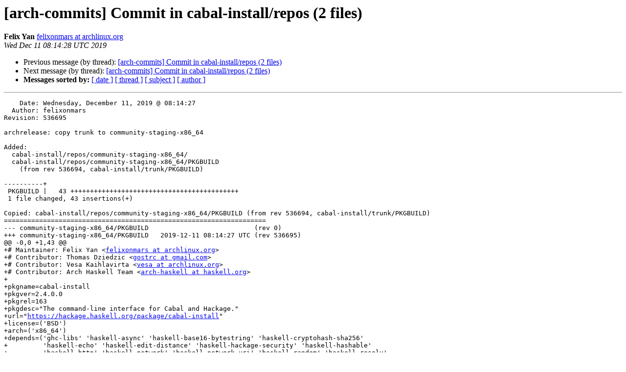

--- FILE ---
content_type: text/html
request_url: https://lists.archlinux.org/pipermail/arch-commits/2019-December/673193.html
body_size: 1657
content:
<!DOCTYPE HTML PUBLIC "-//W3C//DTD HTML 4.01 Transitional//EN">
<HTML>
 <HEAD>
   <TITLE> [arch-commits] Commit in cabal-install/repos (2 files)
   </TITLE>
   <LINK REL="Index" HREF="index.html" >
   <LINK REL="made" HREF="mailto:arch-commits%40lists.archlinux.org?Subject=Re%3A%20%5Barch-commits%5D%20Commit%20in%20cabal-install/repos%20%282%20files%29&In-Reply-To=%3C20191211081428.4B278172C7BC8A%40orion.archlinux.org%3E">
   <META NAME="robots" CONTENT="index,nofollow">
   <style type="text/css">
       pre {
           white-space: pre-wrap;       /* css-2.1, curent FF, Opera, Safari */
           }
   </style>
   <META http-equiv="Content-Type" content="text/html; charset=us-ascii">
   <LINK REL="Previous"  HREF="672443.html">
   <LINK REL="Next"  HREF="673515.html">
 </HEAD>
 <BODY BGCOLOR="#ffffff">
   <H1>[arch-commits] Commit in cabal-install/repos (2 files)</H1>
    <B>Felix Yan</B> 
    <A HREF="mailto:arch-commits%40lists.archlinux.org?Subject=Re%3A%20%5Barch-commits%5D%20Commit%20in%20cabal-install/repos%20%282%20files%29&In-Reply-To=%3C20191211081428.4B278172C7BC8A%40orion.archlinux.org%3E"
       TITLE="[arch-commits] Commit in cabal-install/repos (2 files)">felixonmars at archlinux.org
       </A><BR>
    <I>Wed Dec 11 08:14:28 UTC 2019</I>
    <P><UL>
        <LI>Previous message (by thread): <A HREF="672443.html">[arch-commits] Commit in cabal-install/repos (2 files)
</A></li>
        <LI>Next message (by thread): <A HREF="673515.html">[arch-commits] Commit in cabal-install/repos (2 files)
</A></li>
         <LI> <B>Messages sorted by:</B> 
              <a href="date.html#673193">[ date ]</a>
              <a href="thread.html#673193">[ thread ]</a>
              <a href="subject.html#673193">[ subject ]</a>
              <a href="author.html#673193">[ author ]</a>
         </LI>
       </UL>
    <HR>  
<!--beginarticle-->
<PRE>    Date: Wednesday, December 11, 2019 @ 08:14:27
  Author: felixonmars
Revision: 536695

archrelease: copy trunk to community-staging-x86_64

Added:
  cabal-install/repos/community-staging-x86_64/
  cabal-install/repos/community-staging-x86_64/PKGBUILD
    (from rev 536694, cabal-install/trunk/PKGBUILD)

----------+
 PKGBUILD |   43 +++++++++++++++++++++++++++++++++++++++++++
 1 file changed, 43 insertions(+)

Copied: cabal-install/repos/community-staging-x86_64/PKGBUILD (from rev 536694, cabal-install/trunk/PKGBUILD)
===================================================================
--- community-staging-x86_64/PKGBUILD	                        (rev 0)
+++ community-staging-x86_64/PKGBUILD	2019-12-11 08:14:27 UTC (rev 536695)
@@ -0,0 +1,43 @@
+# Maintainer: Felix Yan &lt;<A HREF="https://lists.archlinux.org/listinfo/arch-commits">felixonmars at archlinux.org</A>&gt;
+# Contributor: Thomas Dziedzic &lt;<A HREF="https://lists.archlinux.org/listinfo/arch-commits">gostrc at gmail.com</A>&gt;
+# Contributor: Vesa Kaihlavirta &lt;<A HREF="https://lists.archlinux.org/listinfo/arch-commits">vesa at archlinux.org</A>&gt;
+# Contributor: Arch Haskell Team &lt;<A HREF="https://lists.archlinux.org/listinfo/arch-commits">arch-haskell at haskell.org</A>&gt;
+
+pkgname=cabal-install
+pkgver=2.4.0.0
+pkgrel=163
+pkgdesc=&quot;The command-line interface for Cabal and Hackage.&quot;
+url=&quot;<A HREF="https://hackage.haskell.org/package/cabal-install">https://hackage.haskell.org/package/cabal-install</A>&quot;
+license=('BSD')
+arch=('x86_64')
+depends=('ghc-libs' 'haskell-async' 'haskell-base16-bytestring' 'haskell-cryptohash-sha256'
+         'haskell-echo' 'haskell-edit-distance' 'haskell-hackage-security' 'haskell-hashable'
+         'haskell-http' 'haskell-network' 'haskell-network-uri' 'haskell-random' 'haskell-resolv'
+         'haskell-tar' 'haskell-zlib' 'haskell-zip-archive')
+makedepends=('ghc')
+source=(&quot;<A HREF="https://hackage.haskell.org/package/cabal-install-${pkgver">https://hackage.haskell.org/package/cabal-install-${pkgver</A>}/cabal-install-${pkgver}.tar.gz&quot;)
+sha512sums=('caf49ec35d5665164b76db3a6219c0409243fb80fd7a740a91933732fbb26fc3efef88ddc3d769a76d0f76811ea83a6a7effdab5ad8264da808d4469c9faf125')
+
+prepare() {
+  cd $pkgname-$pkgver
+  sed -i -e 's/&lt; *0.4/&lt;1/' -e 's/&lt; *2.8/&lt;4/' $pkgname.cabal
+}
+
+build() {
+  cd $pkgname-$pkgver
+
+  runhaskell Setup configure -O --prefix=/usr --enable-executable-dynamic --disable-library-vanilla \
+    --docdir=&quot;/usr/share/doc/${pkgname}&quot;
+  runhaskell Setup build
+}
+
+package() {
+  cd $pkgname-$pkgver
+  runhaskell Setup copy --destdir=&quot;${pkgdir}&quot;
+
+  install -Dm644 LICENSE \
+    &quot;${pkgdir}/usr/share/licenses/${pkgname}/LICENSE&quot;
+
+  install -Dm644 bash-completion/cabal \
+    &quot;${pkgdir}/usr/share/bash-completion/completions/cabal&quot;
+}

</PRE>

<!--endarticle-->
    <HR>
    <P><UL>
        <!--threads-->
	<LI>Previous message (by thread): <A HREF="672443.html">[arch-commits] Commit in cabal-install/repos (2 files)
</A></li>
	<LI>Next message (by thread): <A HREF="673515.html">[arch-commits] Commit in cabal-install/repos (2 files)
</A></li>
         <LI> <B>Messages sorted by:</B> 
              <a href="date.html#673193">[ date ]</a>
              <a href="thread.html#673193">[ thread ]</a>
              <a href="subject.html#673193">[ subject ]</a>
              <a href="author.html#673193">[ author ]</a>
         </LI>
       </UL>

<hr>
<a href="https://lists.archlinux.org/listinfo/arch-commits">More information about the arch-commits
mailing list</a><br>
</body></html>
